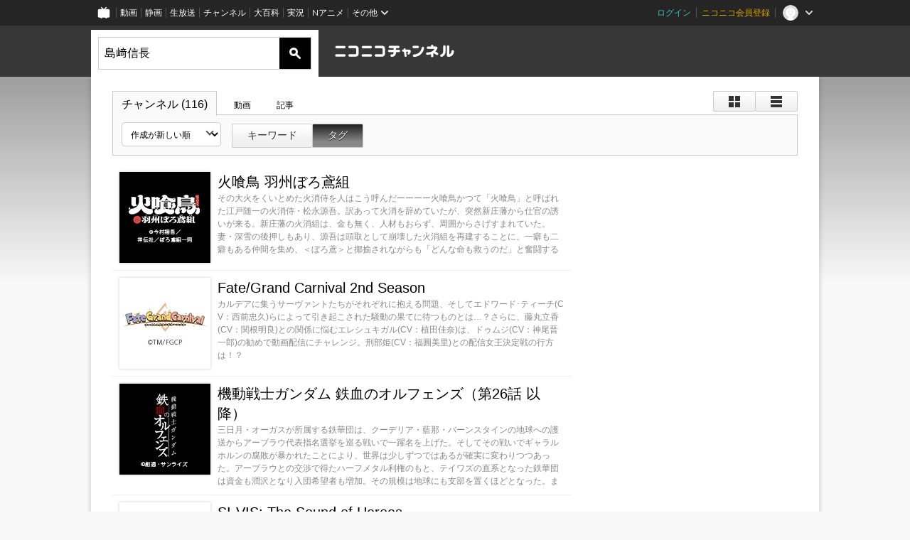

--- FILE ---
content_type: text/html; charset=UTF-8
request_url: https://ch.nicovideo.jp/search/%E5%B3%B6%EF%A8%91%E4%BF%A1%E9%95%B7?mode=t
body_size: 17158
content:
<!DOCTYPE HTML PUBLIC "-//W3C//DTD HTML 4.01 Transitional//EN"
"http://www.w3.org/TR/html4/loose.dtd">







<html class="webkit ">

<head>
<meta http-equiv="Content-Type" content="text/html; charset=utf-8">
<meta http-equiv="Content-Script-Type" content="text/javascript">
<meta http-equiv="Content-Style-Type" content="text/css">
<meta http-equiv="X-UA-Compatible" content="IE=edge, chrome=1">
<meta name="copyright" content="(C) DWANGO Co., Ltd.">

<title>島﨑信長 : チャンネル検索 - ニコニコチャンネル
</title>

    

<meta property="og:title" content="島﨑信長 : チャンネル検索 - ニコニコチャンネル ">
<meta property="og:site_name" content="島﨑信長 : チャンネル検索 - ニコニコチャンネル ">
<meta property="og:description" content="あなたの好きがココにある！アニメ・映画・音楽・ゲームなど公式動画や生放送が満載のニコニコチャンネルで、お気に入りを探して応援しよう！">
<meta property="og:url" content="https://ch.nicovideo.jp/search/%E5%B3%B6%EF%A8%91%E4%BF%A1%E9%95%B7?mode=t">
<meta property="og:image" content="https://secure-dcdn.cdn.nimg.jp/nicochannel/chfront/img/base/niconico_channel_full.png">
<meta property="og:type" content="website">
<meta property="fb:app_id" content="1080595878705344">
<meta name="twitter:card" content="summary_large_image">


    

<script type="text/javascript">
  try {
    window.NicoGoogleTagManagerDataLayer = [];

    var data = {};

        data.user = (function () {
      var user = {};

                  user.login_status = 'not_login';
            user.member_plan_id = null;

      return user;
      })();

    data.content = (function () {
      var content = {};
      content.community_id = null;
      content.ch_screen_name = null;
      content.channel_id = null;
      content.ch_monthly_charge = null;
      return content;
    })();

    window.NicoGoogleTagManagerDataLayer.push(data);
    } catch (e) {}
</script>
<!-- Google Tag Manager For Channel Access Analytics -->


    <script>(function(w,d,s,l,i){w[l]=w[l]||[];w[l].push({'gtm.start':
                new Date().getTime(),event:'gtm.js'});var f=d.getElementsByTagName(s)[0],
            j=d.createElement(s),dl=l!='dataLayer'?'&l='+l:'';j.async=true;j.src=
            'https://www.googletagmanager.com/gtm.js?id='+i+dl;f.parentNode.insertBefore(j,f);
        })(window,document,'script','NicoChannelAccessAnalyticsGtmDataLayer','GTM-K8M6VGZ');</script>


<script>
        window.NicoChannelAccessAnalyticsGtmDataLayer.push({
        'event': 'TriggerAccessAnalytics',
        'PageParameter.ChannelId': null,
        'PageParameter.ContentId': null,
        'PageParameter.ContentBillingType': null,
        'PageParameter.IsChannelLiveMemberFree': null,
        'PageParameter.IsChannelLivePayProgram': null,
        'PageParameter.FrontendId': 32
    });
</script>
<!-- End Google Tag Manager For Channel Access Analytics -->
<!-- Google Tag Manager -->

<script>(function(w,d,s,l,i){w[l]=w[l]||[];w[l].push({'gtm.start':new Date().getTime(),event:'gtm.js'});var f=d.getElementsByTagName(s)[0],j=d.createElement(s),dl=l!='dataLayer'?'&l='+l:'';j.async=true;j.src='https://www.googletagmanager.com/gtm.js?id='+i+dl;f.parentNode.insertBefore(j,f);})(window,document,'script','NicoGoogleTagManagerDataLayer','GTM-KXT7G5G');</script>

<!-- End Google Tag Manager -->

    <meta name="description" content="ニコニコチャンネルはアニメ・映画・音楽・ゲーム・エンタメの公式動画配信サイト！">
    
        

<link rel="canonical" href="https://ch.nicovideo.jp/search/%E5%B3%B6%EF%A8%91%E4%BF%A1%E9%95%B7?type=channel">
<link rel="next" href="https://ch.nicovideo.jp/search/%E5%B3%B6%EF%A8%91%E4%BF%A1%E9%95%B7?type=channel&amp;mode=t&amp;sort=c&amp;order=d&amp;page=2">


                    

                        <link rel="alternate" media="only screen and (max-width: 640px)" href="https://sp.ch.nicovideo.jp/search/島﨑信長?type=channel" />

    <link rel="shortcut icon" href="https://ch.nicovideo.jp/favicon.ico?111206">

<link rel="stylesheet" href="https://secure-dcdn.cdn.nimg.jp/nicochannel/chfront/css/legacy-less/base.css?1768790611
">


        <link rel="stylesheet" href="https://secure-dcdn.cdn.nimg.jp/nicochannel/chfront/css/legacy-less/search.css?1768790611
">














<link rel="stylesheet" href="https://secure-dcdn.cdn.nimg.jp/nicochannel/chfront/css/legacy-less/campaign-ticket_sale-ticket_sale.css?1768790611
">



<script>
var is_login   = false;
var is_premium = false;
var is_channel = false;
var user_is_joinable = false;
var nicopo_balance = false;
var page_code  = ""||null;
var page_id    = "search_channel"||null;
var user       = null,
    ad_age     = null;
var show_danimestore_invitation = false</script>


<script src="https://secure-dcdn.cdn.nimg.jp/nicochannel/chfront/js/polyfill/closest.js"></script>

<script src="https://secure-dcdn.cdn.nimg.jp/nicochannel/chfront/js/lib/jquery/jquery-3.6.min.js"></script>
<script src="https://secure-dcdn.cdn.nimg.jp/nicochannel/chfront/js/lib/jquery/jquery-migrate.3.3.2.min.js"></script>

<script>jQuery.noConflict();</script>
<script src="https://secure-dcdn.cdn.nimg.jp/nicochannel/chfront/js/common.js?1768790611
"></script>



<script src="https://secure-dcdn.cdn.nimg.jp/nicochannel/chfront/js/lib/swfobject.js?v1.5.1"></script>


<script src="https://res.ads.nicovideo.jp/assets/js/ads2.js?ref=ch"></script>







<script>
    (function (w, k1, k2) {
        w[k1] = w[k1] || {};
        w[k1][k2] = w[k1][k2] || {};
    })(window, 'NicochFrontCoreForeignVariableBinding', 'ChFront');
</script>


</head>

<body class="
 ja ">
<!-- Google Tag Manager (noscript) -->
<noscript><iframe src="https://www.googletagmanager.com/ns.html?id=GTM-KXT7G5G" height="0" width="0" style="display:none;visibility:hidden"></iframe></noscript>
<!-- End Google Tag Manager (noscript) -->



                <div id="CommonHeader" class="c-siteCommonHeaderUnit"></div>

<!---->
<!---->


<script>
    window.onCommonHeaderReady = function(commonHeader) {
        commonHeader.mount('#CommonHeader', {
                        frontendId: 32,
            site: 'channel',
            user: {
                                isLogin: false            },
            customization: {
                nextUrl: '/search/%E5%B3%B6%EF%A8%91%E4%BF%A1%E9%95%B7?mode=t',
                logoutNextUrl: '/search/%E5%B3%B6%EF%A8%91%E4%BF%A1%E9%95%B7?mode=t',
                size: {
                    maxWidth: '1024px',
                    minWidth: '1024px'
                },
                userPanelServiceLinksLabel: 'ニコニコチャンネルメニュー',
                userPanelServiceLinks: [
                    {
                        href : '/my/purchased',
                        label: '購入したもの'
                    },
                    {
                        href : '/my/following',
                        label: '登録したチャンネル'
                    },
                    {
                        href : '/my/mail/subscribing',
                        label: '購読中のブロマガ'
                    },
                    {
                        href : '/start',
                        label: 'チャンネルを開設'
                    },
                    {
                        href : '/portal/anime',
                        label: 'アニメ'
                    },
                    {
                        href : '/portal/blomaga',
                        label: 'ブロマガ'
                    }
                ],
                helpLink: {
                    href: 'https://qa.nicovideo.jp/category/show/429?site_domain=default'
                }
            }
        });
    };
</script>
<script type="text/javascript" src="https://common-header.nimg.jp/3.0.0/pc/CommonHeaderLoader.min.js"></script>
    
        <header class="site">
                    <div class="head_common" id="head_other">

    <div class="head_inner">
        <!--↓ロゴ↓-->
                            <h1 class="site_logo"><a href="https://ch.nicovideo.jp/"><img src="https://secure-dcdn.cdn.nimg.jp/nicochannel/chfront/img/base/niconico_channel.png" alt="ニコニコチャンネル"><span class="site_name">ニコニコチャンネル</span></a></h1>
                <!--↑ロゴ↑-->

                                <div id="head_search" style="position: relative;" data-header-search-wrapper>
            <form id="head_search_form" action="/search" method="get"
                  onsubmit="submitSearch('channel', 't', '&sort=c&order=d'); return false;">
                <div class="search_box">
                    <input type="text" name="s" class="search_string" id="searchtxt" autocomplete="off"
                           value="島﨑信長 "
                           placeholder="チャンネルを検索"
                           data-header-search-word
                    >
                    <button type="submit" class="search_submit">検索</button>
                </div>
            </form>

                        <div class="c-searchWordSuggestUnit"
     style="display: none"
     data-search-word-suggest-unit="outer"
     data-search-word-suggest-api="https://sug.search.nicovideo.jp/suggestion/expand/"
     data-header-search-type="channel"
     data-header-search-mode="t"
     data-header-search-sort="c"
     data-header-search-order="d"
>
    <ul data-search-word-suggest-unit="inner">
        <li></li>
    </ul>
</div>
<script src="https://secure-dcdn.cdn.nimg.jp/nicochannel/chfront/js/search-word-suggest.js?1768790611
"></script>
        </div>
        
                <div id="head_ads_468x60">
                        

    
                                                                        
        
                                    <aside id="pc_ch_search_468x60_north" class="ads_nicovideo ads_header size_468x60"></aside>
            <script>
                new Ads.Advertisement({ zone: 321 }).set('pc_ch_search_468x60_north');
            </script>
        
    

        </div>

    </div>
</div>
            </header>

                <section class="site_body">
            <article class="content " data-page-id="search_channel">
                <section class="panel">

            
                    
                                <script>
                cookie("search_mode","t",{path:"/"});
            </script>
            
    
                    
                    
                            <section class="contents_list channels             detail         zoom">

    <header>

        <div class="shoulder">
        <menu class="scopebar change_style">
                <ul>
                        <li class="icon tile ">
                                <span class="scope" data-mode="tile" data-type="channel"><span></span></span>
                        <li class="icon detail ">
                                <span class="scope" data-mode="detail" data-type="channel"><span></span></span>
                </ul>
        </menu>
</div>

<nav class="nav_search">
        <ul>
                <li class="selected"                ><a href="/search/%E5%B3%B6%EF%A8%91%E4%BF%A1%E9%95%B7?type=channel&amp;mode=t">チャンネル
                        (116)</a><!--/li-->
                <li                 ><a href="/search/%E5%B3%B6%EF%A8%91%E4%BF%A1%E9%95%B7?type=video&amp;mode=t">動画
                        </a><!--/li-->
                <li                 ><a href="/search/%E5%B3%B6%EF%A8%91%E4%BF%A1%E9%95%B7?type=article&amp;mode=t">記事
                        </a><!--/li-->
        </ul>
</nav>

        <div class="box_filter">

            <label class="c-formSelect">
                <select name="sort" data-href="/search/%E5%B3%B6%EF%A8%91%E4%BF%A1%E9%95%B7?type=channel&amp;mode=t&amp;" class="sort_list">
                    <option value="sort=c&amp;order=d" selected>作成が新しい順</option>
                    <option value="sort=u&amp;order=d" >更新が新しい順</option>
                    <option disabled></option>
                    <option value="sort=c&amp;order=a" >作成が古い順</option>
                    <option value="sort=u&amp;order=a" >更新が古い順</option>
                </select>
            </label>

            <menu class="scopebar">
                <ul>
                    <li                     ><a class="scope"
                        href="/search/%E5%B3%B6%EF%A8%91%E4%BF%A1%E9%95%B7?type=channel&amp;mode=s&amp;sort=c&amp;order=d">キーワード</a><!--/li-->
                    <li class="selected"                    ><a class="scope"
                        href="/search/%E5%B3%B6%EF%A8%91%E4%BF%A1%E9%95%B7?type=channel&amp;mode=t&amp;sort=c&amp;order=d">タグ</a><!--/li-->
                </ul>
            </menu>
        </div>

                

    </header>


    <ul class="items">

                        <li class="ads">
            

    
                                                                        
        
                                    <aside id="pc_ch_search_300x250_east" class="ads_nicovideo ads_search size_300x250"></aside>
            <script>
                new Ads.Advertisement({ zone: 423 }).set('pc_ch_search_300x250_east');
            </script>
        
    

        <!--</li>-->

                                                    <li class="item">
                    




<span class="thumb_wrapper thumb_wrapper_ch ">

            <a href="/ch2650040"
        class="thumb_ch thumb_128 ">
                <img src="https://secure-dcdn.cdn.nimg.jp/comch/channel-icon/128x128/ch2650040.jpg?1767871753" alt="火喰鳥 羽州ぼろ鳶組">
                            <time><var>2週間前</var>に更新</time>
                                                </a>
    
            <div class="channel_info">
                            <a href="/ch2650040" class="channel_name">
                    火喰鳥 羽州ぼろ鳶組
                </a>
            
                            <span class="channel_detail">その大火をくいとめた火消侍を人はこう呼んだーーーー火喰鳥かつて「火喰鳥」と呼ばれた江戸随一の火消侍・松永源吾。訳あって火消を辞めていたが、突然新庄藩から仕官の誘いが来る。新庄藩の火消組は、金も無く、人材もおらず、周囲からさげすまれていた。妻・深雪の後押しもあり、源吾は頭取として崩壊した火消組を再建することに。一癖も二癖もある仲間を集め、＜ぼろ鳶＞と揶揄されながらも「どんな命も救うのだ」と奮闘する源吾達だったが、江戸では「狐火」という謎の連続不審火が続いていた。迫りくる災いに、諦めの悪い火消達が奔走する、エンタメ活劇が開幕！</span>
            
            
            
                    </div>
    
</span>
                <!--</li>-->
                                            <li class="item">
                    




<span class="thumb_wrapper thumb_wrapper_ch ">

            <a href="/ch2650044"
        class="thumb_ch thumb_128 ">
                <img src="https://secure-dcdn.cdn.nimg.jp/comch/channel-icon/128x128/ch2650044.jpg?1764648366" alt="Fate/Grand Carnival 2nd Season">
                            <time><var>1ヶ月前</var>に更新</time>
                                                </a>
    
            <div class="channel_info">
                            <a href="/ch2650044" class="channel_name">
                    Fate/Grand Carnival 2nd Season
                </a>
            
                            <span class="channel_detail">カルデアに集うサーヴァントたちがそれぞれに抱える問題、そしてエドワード･ティーチ(CV：西前忠久)らによって引き起こされた騒動の果てに待つものとは…？さらに、藤丸立香(CV：関根明良)との関係に悩むエレシュキガル(CV：植田佳奈)は、ドゥムジ(CV：神尾晋一郎)の勧めで動画配信にチャレンジ。刑部姫(CV：福圓美里)との配信女王決定戦の行方は！？</span>
            
            
            
                    </div>
    
</span>
                <!--</li>-->
                                            <li class="item">
                    




<span class="thumb_wrapper thumb_wrapper_ch ">

            <a href="/ch2649971"
        class="thumb_ch thumb_128 ">
                <img src="https://secure-dcdn.cdn.nimg.jp/comch/channel-icon/128x128/ch2649971.jpg?1761709998" alt="機動戦士ガンダム 鉄血のオルフェンズ（第26話 以降）">
                            <time><var>2ヶ月前</var>に更新</time>
                                                </a>
    
            <div class="channel_info">
                            <a href="/ch2649971" class="channel_name">
                    機動戦士ガンダム 鉄血のオルフェンズ（第26話 以降）
                </a>
            
                            <span class="channel_detail">三日月・オーガスが所属する鉄華団は、クーデリア・藍那・バーンスタインの地球への護送からアーブラウ代表指名選挙を巡る戦いで一躍名を上げた。そしてその戦いでギャラルホルンの腐敗が暴かれたことにより、世界は少しずつではあるが確実に変わりつつあった。アーブラウとの交渉で得たハーフメタル利権のもと、テイワズの直系となった鉄華団は資金も潤沢となり入団希望者も増加。その規模は地球にも支部を置くほどとなった。また地球への旅で世界の実情を知ったクーデリアはアドモス商会を設立。現実的・実務的な側面から火星の経済的独立を目指す。だが名を上げ新たな道を歩みだした彼らを快く思わない輩も数多く存在する。アドモス商会が行うハーフメタル採掘場の視察。その護衛を依頼された鉄華団団長オルガ・イツカは新たな敵の襲撃を察知する。オルガの指揮の下、鉄華団、そして三日月はモビルスーツ「ガンダム・バルバトスルプス」と共に敵撃退へと向かう。</span>
            
            
            
                    </div>
    
</span>
                <!--</li>-->
                                            <li class="item">
                    




<span class="thumb_wrapper thumb_wrapper_ch ">

            <a href="/ch2649910"
        class="thumb_ch thumb_128 ">
                <img src="https://secure-dcdn.cdn.nimg.jp/comch/channel-icon/128x128/ch2649910.jpg?1762239973" alt="SI-VIS: The Sound of Heroes">
                            <time><var>2ヶ月前</var>に更新</time>
                                                </a>
    
            <div class="channel_info">
                            <a href="/ch2649910" class="channel_name">
                    SI-VIS: The Sound of Heroes
                </a>
            
                            <span class="channel_detail">圧倒的人気を誇る音楽ユニット「SI-VIS」。
そのリーダー・YOSUKEに憧れてオーディションを受けるため上京した主人公・キョウヤは、初めて訪れた渋谷の街で不思議な少女・凪に出会い、「SI-VIS」の新曲プロモーションの世界に誘われる。
そこで目にしたのは、世界を壊す謎の現象ミラージュに立ち向かうという、「SI-VIS」の真実の姿だった。
表向きはアーティストとしてライブ活動をする「SI-VIS」は、地球を守るために戦うヒーローでもあった。
ミラージュを食い止めることができなければ、その地域は存在ごと消滅してしまう――世界の恐ろしい真実を知ったキョウヤは、「SI-VIS」の一員として命を懸けて戦うことになるが……。
</span>
            
            
            
                    </div>
    
</span>
                <!--</li>-->
                                            <li class="item">
                    




<span class="thumb_wrapper thumb_wrapper_ch updated_in_1week">

            <a href="/ch2649921"
        class="thumb_ch thumb_128 updated_in_1week">
                <img src="https://secure-dcdn.cdn.nimg.jp/comch/channel-icon/128x128/ch2649921.jpg?1768791674" alt="素材採取家の異世界旅行記">
                            <time><var>3日前</var>に更新</time>
                                                </a>
    
            <div class="channel_info">
                            <a href="/ch2649921" class="channel_name">
                    素材採取家の異世界旅行記
                </a>
            
                            <span class="channel_detail">神城タケルは、ごく普通のサラリーマン。だが、ほんの少しの非日常を望んだとき、剣と魔法の異世界に転生させられた！彼に備わっていたのは身体能力強化にトンデモ魔力――そして、価値ある素材を見つけ出せる『探査能力』だった！素材採取家として第二の人生をスタートさせるタケル。ドラゴンの子に残念エルフ、リザードマンの戦士に美しき古代馬の神、騒々しくも愉快な仲間たちに囲まれ、タケルの異世界旅行がはじまる！</span>
            
            
            
                    </div>
    
</span>
                <!--</li>-->
                                            <li class="item">
                    




<span class="thumb_wrapper thumb_wrapper_ch ">

            <a href="/ch2649720"
        class="thumb_ch thumb_128 ">
                <img src="https://secure-dcdn.cdn.nimg.jp/comch/channel-icon/128x128/ch2649720.jpg?1759991802" alt="TO BE HERO X">
                            <time><var>3ヶ月前</var>に更新</time>
                                                </a>
    
            <div class="channel_info">
                            <a href="/ch2649720" class="channel_name">
                    TO BE HERO X
                </a>
            
                            <span class="channel_detail">異彩を放つヒーローたちが喝采を浴びる世界。ここでは、「信頼」がスーパーヒーローを生み出す。人々が「彼は空を飛べる」と信じれば、その男は飛行する能力を手に入れる。逆に特殊な力を持つヒーローでも、信頼を失えば能力もまた失われる。信頼はデータとして集計され、その数値によってヒーローのランキングが変動する。2年に一度、トップランクのヒーローたちが集い繰り広げるヒーロートーナメント。そこでのパフォーマンスによって「信頼値」が更新され、ランキングは再構築される。ランキングの頂点に立つ絶対的なヒーロー、人はそれを「X」と呼ぶ――</span>
            
            
            
                    </div>
    
</span>
                <!--</li>-->
                                            <li class="item">
                    




<span class="thumb_wrapper thumb_wrapper_ch ">

            <a href="/ch2649737"
        class="thumb_ch thumb_128 ">
                <img src="https://secure-dcdn.cdn.nimg.jp/comch/channel-icon/128x128/ch2649737.jpg?1740716653" alt="劇場版ブルーロック -EPISODE 凪-">
                            <time><var>10ヶ月前</var>に更新</time>
                                                </a>
    
            <div class="channel_info">
                            <a href="/ch2649737" class="channel_name">
                    劇場版ブルーロック -EPISODE 凪-
                </a>
            
                            <span class="channel_detail">「めんどくさい」が口グセの高校2年生・凪 誠士郎は、日々を無気力に生きていた。
W杯優勝を夢見る同級生の御影玲王が、その才能を見つけだすまでは。

玲王に誘われるがままにサッカーを始めた凪は、圧倒的なサッカーセンスを発揮。ある日、“ブルーロック（青い監獄）”プロジェクトの招待状が届く。
そこで待ち受けていたのは、潔 世一、蜂楽 廻、糸師 凛ら、全国から集められた選りすぐりのストライカーたちとの出会いだった。
玲王とはじめた世界一（ルビ＝ゆめ）への挑戦が、凪（ルビ＝天才）をまだ見ぬ世界へと連れて行く・・・。

＜天才＞は見つける者がいて初めてその輪郭を成す──。
今、天才ストライカー・凪 誠士郎のエゴが世界をアツくする！！</span>
            
            
            
                    </div>
    
</span>
                <!--</li>-->
                                            <li class="item">
                    




<span class="thumb_wrapper thumb_wrapper_ch ">

            <a href="/ch2648639"
        class="thumb_ch thumb_128 ">
                <img src="https://secure-dcdn.cdn.nimg.jp/comch/channel-icon/128x128/ch2648639.jpg?1671700377" alt="サマーゴースト">
                            <time><var>37ヶ月前</var>に更新</time>
                                                </a>
    
            <div class="channel_info">
                            <a href="/ch2648639" class="channel_name">
                    サマーゴースト
                </a>
            
                            <span class="channel_detail">　「サマーゴーストって知ってる？」
　ネットを通じて知り合った高校生、友也・あおい・涼。都市伝説として囁かれる“通称：サマーゴースト”は、若い女性の幽霊で、花火をすると姿を現すという。自身が望む人生へ踏み出せない"友也"。居場所を見つけられない"あおい"。輝く未来が突然閉ざされた"涼"。
　彼等にはそれぞれ、サマーゴーストに会わなくてはならない理由があった。生と死が交錯する夏の夜、各々の想いが向かう先はー。
</span>
            
            
            
                    </div>
    
</span>
                <!--</li>-->
                                            <li class="item">
                    




<span class="thumb_wrapper thumb_wrapper_ch ">

            <a href="/ch2648983"
        class="thumb_ch thumb_128 ">
                <img src="https://secure-dcdn.cdn.nimg.jp/comch/channel-icon/128x128/ch2648983.jpg?1689672645" alt="TIGER &amp; BUNNY 2">
                            <time><var>30ヶ月前</var>に更新</time>
                                                </a>
    
            <div class="channel_info">
                            <a href="/ch2648983" class="channel_name">
                    TIGER &amp; BUNNY 2
                </a>
            
                            <span class="channel_detail">都市シュテルンビルトは、様々な人種、民族、そして『NEXT』と呼ばれる特殊能力者が共存し、その『NEXT』能力を使って平和を守る『ヒーロー』が存在する街。ヒーロー達は、スポンサーロゴを背負って、企業のイメージアップとヒーローポイントを獲得するため、事件解決や人命救助に奔走している。その活躍の模様は人気番組『HERO TV』で中継されており、各々“キング・オブ・ヒーロー”を目指し、年間ランキングを争っている。鏑木・T・虎徹とバーナビー・ブルックス Jr.は、今日も平和のため、そして所属企業「アポロンメディア」のイメージアップのためにヒーロー活動を続けていた。シュテルンビルト発祥の“ヒーローシステム”は、今や世界各地で導入され、ヒーローも増加傾向にあり、シュテルンビルトにも新たなヒーローが加入。先輩ヒーローとしての活躍も期待される虎徹とバーナビーだが果たして?!</span>
            
            
            
                    </div>
    
</span>
                <!--</li>-->
                                            <li class="item">
                    




<span class="thumb_wrapper thumb_wrapper_ch ">

            <a href="/ch2648551"
        class="thumb_ch thumb_128 ">
                <img src="https://secure-dcdn.cdn.nimg.jp/comch/channel-icon/128x128/ch2648551.jpg?1691654823" alt="ブルーロック">
                            <time><var>29ヶ月前</var>に更新</time>
                                                </a>
    
            <div class="channel_info">
                            <a href="/ch2648551" class="channel_name">
                    ブルーロック
                </a>
            
                            <span class="channel_detail">世界一のエゴイストでなければ、世界一のストライカーにはなれない。

日本をW杯優勝に導くストライカーを育てるため、日本フットボール連合はある計画を立ち上げる。

その名も”ブルーロック（青い監獄）”プロジェクト。

集められたのは300人の高校生。
しかも、全員FW（フォワード）。
299人のサッカー生命を犠牲に誕生する、日本サッカーに革命を起こすストライカーとは――？

今、史上最もアツく、最もイカれたサッカーアニメが開幕する。</span>
            
            
            
                    </div>
    
</span>
                <!--</li>-->
                                            <li class="item">
                    




<span class="thumb_wrapper thumb_wrapper_ch ">

            <a href="/ch2644040"
        class="thumb_ch thumb_128 ">
                <img src="https://secure-dcdn.cdn.nimg.jp/comch/channel-icon/128x128/ch2644040.jpg?1583383673" alt="コードギアス 復活のルルーシュ">
                            <time><var>71ヶ月前</var>に更新</time>
                                                </a>
    
            <div class="channel_info">
                            <a href="/ch2644040" class="channel_name">
                    コードギアス 復活のルルーシュ
                </a>
            
                            <span class="channel_detail">光和2年。世界は再編成された超合集国を中心にまとまり、平和な日々を謳歌していた。しかし、平和は突如として終わりを告げる。仮面の男・ゼロとして、ナナリーの難民キャンプ慰問に同行したスザクが謎のナイトメアフレームに敗れ、2人は連れ去られてしまった。シュナイゼルの密命を受け、戦士の国・ジルクスタン王国に潜入したカレン、ロイド、咲世子はそこで、謎のギアスユーザーに襲われる。そして、その場には襲撃者に“元嚮主様”と呼ばれる、C.C.が居た。かつて神聖ブリタニア帝国の大軍すらも打ち破った無敵の王国を舞台に、人々が描く願いは、希望か絶望か。果たして、ギアスのことを知るジルクスタン王宮の面々と、C.C.の思惑とは――。</span>
            
            
            
                    </div>
    
</span>
                <!--</li>-->
                                            <li class="item">
                    




<span class="thumb_wrapper thumb_wrapper_ch ">

            <a href="/ch2639070"
        class="thumb_ch thumb_128 ">
                <img src="https://secure-dcdn.cdn.nimg.jp/comch/channel-icon/128x128/ch2639070.jpg?1542001861" alt="クジラの子らは砂上に歌う">
                            <time><var>87ヶ月前</var>に更新</time>
                                                </a>
    
            <div class="channel_info">
                            <a href="/ch2639070" class="channel_name">
                    クジラの子らは砂上に歌う
                </a>
            
                            <span class="channel_detail">砂刑暦93年――
砂の海に覆われた世界の中、小島のような漂泊船「泥クジラ」の上で暮らす人々がいた。外界との接触がまったく無いこの島の人口は、513人。
感情を源とする超能力“情念動（サイミア）”を有する代わりに短命な“印（シルシ）”と、能力を持たないが長命の“無印（むいん）”という種族からなる彼らは、小さな共同体を形成し穏やかに過ごしていたのである。
島の記録係である“印”のチャクロは、ある日「泥クジラ」に漂着した廃墟船を調査する中で、謎の少女“リコス”と出会う。島の人間にとって、初めてとなる外界の人間との接触。それは、新世界を開く福音なのか―。</span>
            
            
            
                    </div>
    
</span>
                <!--</li>-->
                                            <li class="item">
                    




<span class="thumb_wrapper thumb_wrapper_ch ">

            <a href="/ch2617493"
        class="thumb_ch thumb_128 ">
                <img src="https://secure-dcdn.cdn.nimg.jp/comch/channel-icon/128x128/ch2617493.jpg?1460345867" alt="灰と幻想のグリムガル">
                            <time><var>119ヶ月前</var>に更新</time>
                                                </a>
    
            <div class="channel_info">
                            <a href="/ch2617493" class="channel_name">
                    灰と幻想のグリムガル
                </a>
            
                            <span class="channel_detail">生きるって、簡単じゃない。
目が覚めると、ハルヒロは暗闇の中にいた。
ここがどこなのか、なぜここにいるのか、
そしてどこから来たのかもわからないまま。
周りには自分と同じ境遇らしき数名の男女。
彼らとともに暗闇から踏み出した先には見たことのない世界、
「グリムガル」が広がっていた……。
記憶も、お金も、特別な力も何もない――僕たちが手に入れた現実。
</span>
            
            
            
                    </div>
    
</span>
                <!--</li>-->
                                            <li class="item">
                    




<span class="thumb_wrapper thumb_wrapper_ch ">

            <a href="/ch2649391"
        class="thumb_ch thumb_128 ">
                <img src="https://secure-dcdn.cdn.nimg.jp/comch/channel-icon/128x128/ch2649391.jpg?1752210653" alt="WIND BREAKER">
                            <time><var>6ヶ月前</var>に更新</time>
                                                </a>
    
            <div class="channel_info">
                            <a href="/ch2649391" class="channel_name">
                    WIND BREAKER
                </a>
            
                            <span class="channel_detail">人を傷つける者、物を壊す者、悪意を持ち込む者何人も例外なくボウフウリンが粛清する――！偏差値は最底辺、ケンカは最強。超不良校として名高い、風鈴(ふうりん)高校。その「てっぺん」を獲るため、街の“外”からやってきた高校1年生・桜遥。しかし、現在の風鈴高校は“防風鈴(ボウフウリン)”と名付けられ街を守る集団となっていて――！？不良高校生・桜の英雄伝説、ここに開幕！</span>
            
            
            
                    </div>
    
</span>
                <!--</li>-->
                                            <li class="item">
                    




<span class="thumb_wrapper thumb_wrapper_ch ">

            <a href="/ch2649348"
        class="thumb_ch thumb_128 ">
                <img src="https://secure-dcdn.cdn.nimg.jp/comch/channel-icon/128x128/ch2649348.jpg?1723711321" alt="デート・ア・ライブV">
                            <time><var>17ヶ月前</var>に更新</time>
                                                </a>
    
            <div class="channel_info">
                            <a href="/ch2649348" class="channel_name">
                    デート・ア・ライブV
                </a>
            
                            <span class="channel_detail">人間の少女の姿をしながらも、人間とは異なる存在――精霊。
強大な能力をもち、隣界から顕現する際に〈空間震〉と呼ばれる災害を発生させる彼女たちは、人類の天敵とさえ呼ばれている。
そんな精霊の脅威に対して人類がとりうる手段は、武力をもって殲滅する、もしくは――

『デートして、デレさせる』！

五河士道は、精霊をデレされてキスをすることで、力を封印できる能力のもち主。
その力で人類を、そして精霊たちを救ってきた彼をめぐって、大きな波乱が迫ろうとしていた。
世界有数の巨大企業にして精霊の力を狙うDEMインダストリーが、士道の命を奪うべく総力をあげて襲い来る。
そして士道の記憶の奥にいた謎の少女がその正体を現し――。
いくつもの思惑が交錯する、過去最大の戦いが始まる。</span>
            
            
            
                    </div>
    
</span>
                <!--</li>-->
                                            <li class="item">
                    




<span class="thumb_wrapper thumb_wrapper_ch ">

            <a href="/ch2649349"
        class="thumb_ch thumb_128 ">
                <img src="https://secure-dcdn.cdn.nimg.jp/comch/channel-icon/128x128/ch2649349.jpg?1723711273" alt="神は遊戯に飢えている。">
                            <time><var>17ヶ月前</var>に更新</time>
                                                </a>
    
            <div class="channel_info">
                            <a href="/ch2649349" class="channel_name">
                    神は遊戯に飢えている。
                </a>
            
                            <span class="channel_detail">人類 VS 神々　 至高のファンタジー頭脳戦！
暇を持て余した神々が作った思考の頭脳ゲーム「神々の遊び」
神々から神呪（アライズ）を授かった人間は使徒と呼ばれ、「神々の遊び」に10勝した者は莫大な祝福を得られる。
しかし、完全攻略者は ─── 未だゼロ。
なぜなら神様は気まぐれで、理不尽で、たまに理解不能だから。
永き眠りから目を覚ましたばかりの元・神様の少女・レーシェは開口一番にこう宣言した。
「この時代で一番遊戯（ゲーム）の上手い人間を連れてきて」
そして指名されたのは、ゲームをこよなく愛す少年・フェイ。
彼は無敗のまま3勝を積み上げ「近年最高のルーキー」と期待されていた。
フェイはレーシェと共に「神々の遊び」に挑むことに。
完全攻略を目指すフェイとレーシェの、神々との究極頭脳戦の幕が今、上がる———！</span>
            
            
            
                    </div>
    
</span>
                <!--</li>-->
                                            <li class="item">
                    




<span class="thumb_wrapper thumb_wrapper_ch ">

            <a href="/ch2649346"
        class="thumb_ch thumb_128 ">
                <img src="https://secure-dcdn.cdn.nimg.jp/comch/channel-icon/128x128/ch2649346.jpg?1723711438" alt="忘却バッテリー">
                            <time><var>17ヶ月前</var>に更新</time>
                                                </a>
    
            <div class="channel_info">
                            <a href="/ch2649346" class="channel_name">
                    忘却バッテリー
                </a>
            
                            <span class="channel_detail">中学球界で名を馳せた完全無欠の剛腕投手・清峰葉流火、切れ者捕手の“智将”・要圭の怪物バッテリー。全国の強豪校からスカウトを受けていた彼らが進学したのは何故か野球無名校の東京都立小手指高校だった。さらに圭は記憶喪失で野球に関する知識も失っていた。
そしてかつて彼らに敗れ散り野球から遠ざかっていた天才たちも、偶然同じ高校に入学しており…。
 
巡り合い、再び動き出す
彼らの高校野球ストーリーが
いま始まる―！</span>
            
            
            
                    </div>
    
</span>
                <!--</li>-->
                                            <li class="item">
                    




<span class="thumb_wrapper thumb_wrapper_ch ">

            <a href="/ch2649276"
        class="thumb_ch thumb_128 ">
                <img src="https://secure-dcdn.cdn.nimg.jp/comch/channel-icon/128x128/ch2649276.jpg?1714438149" alt="僕の心のヤバイやつ 第２期">
                            <time><var>21ヶ月前</var>に更新</time>
                                                </a>
    
            <div class="channel_info">
                            <a href="/ch2649276" class="channel_name">
                    僕の心のヤバイやつ 第２期
                </a>
            
                            <span class="channel_detail">重度の中二病で陰キャの市川京太郎と、クラスで人気者の山田杏奈。
美少女らしからぬ行動を繰り出す山田に、市川は目を離せずにいた。
そんな市川の恋心を知ってか知らずか、山田は天真爛漫に近づいて来る!!
全く違う世界にいたはずの2人。
しかしその距離は、徐々に近づいていき……。</span>
            
            
            
                    </div>
    
</span>
                <!--</li>-->
                                            <li class="item">
                    




<span class="thumb_wrapper thumb_wrapper_ch ">

            <a href="/ch2649265"
        class="thumb_ch thumb_128 ">
                <img src="https://secure-dcdn.cdn.nimg.jp/comch/channel-icon/128x128/ch2649265.jpg?1712720451" alt="マッシュル-MASHLE- 神覚者候補選抜試験編">
                            <time><var>21ヶ月前</var>に更新</time>
                                                </a>
    
            <div class="channel_info">
                            <a href="/ch2649265" class="channel_name">
                    マッシュル-MASHLE- 神覚者候補選抜試験編
                </a>
            
                            <span class="channel_detail">ここは、魔法界。
ここは、魔法が当然のものとして使用される世界。
そんな魔法界の魔法学校に通う、マッシュ・バーンデッド──。
家族との平穏な暮らしを守るため、
魔法が使えないという事実を隠し、トップである「神覚者」を目指すことに。
彼の鍛え抜かれた筋肉で、精鋭の魔法使いたちをも凌駕し「神覚者候補選抜試験」に臨む。
鍛え抜かれたパワーがすべての魔法を粉砕する、アブノーマル魔法ファンタジー第2章開幕──!!</span>
            
            
            
                    </div>
    
</span>
                <!--</li>-->
                                            <li class="item">
                    




<span class="thumb_wrapper thumb_wrapper_ch ">

            <a href="/ch2649228"
        class="thumb_ch thumb_128 ">
                <img src="https://secure-dcdn.cdn.nimg.jp/comch/channel-icon/128x128/ch2649228.jpg?1712720643" alt="ループ7回目の悪役令嬢は、元敵国で自由気ままな花嫁生活を満喫する">
                            <time><var>21ヶ月前</var>に更新</time>
                                                </a>
    
            <div class="channel_info">
                            <a href="/ch2649228" class="channel_name">
                    ループ7回目の悪役令嬢は、元敵国で自由気ままな花嫁生活を満喫する
                </a>
            
                            <span class="channel_detail">公爵令嬢リーシェ・イルムガルド・ヴェルツナーには秘密があった。それは『20歳で命を落としては５年前の婚約破棄の瞬間に戻る』こと。
商人、薬師、侍女、騎士など様々な生き方を存分に満喫してきたが、７回目を迎えた今回の人生こそ長生きしてごろごろすると決心する。
しかし、決意を胸に城を飛び出そうとしたところ、残虐と名高いガルクハイン国の皇太子アルノルト・ハインと邂逅。
彼こそ騎士人生でリーシェを殺した張本人だが、妙に気に入られ――

「願わくはどうか――どうか、俺の妻になってほしい」

生き残るため、戦争を起こさせないため、過去に得た経験を駆使し、敵国の花嫁となったリーシェの７回目の人生が始まる。</span>
            
            
            
                    </div>
    
</span>
                <!--</li>-->
                                            <li class="item">
                    




<span class="thumb_wrapper thumb_wrapper_ch ">

            <a href="/ch2649248"
        class="thumb_ch thumb_128 ">
                <img src="https://secure-dcdn.cdn.nimg.jp/comch/channel-icon/128x128/ch2649248.jpg?1712720653" alt="道産子ギャルはなまらめんこい">
                            <time><var>21ヶ月前</var>に更新</time>
                                                </a>
    
            <div class="channel_info">
                            <a href="/ch2649248" class="channel_name">
                    道産子ギャルはなまらめんこい
                </a>
            
                            <span class="channel_detail">東京から北海道北見市の高校へ転校した四季 翼は、
真冬の氷点下でも生足＆ミニスカな“道産子ギャル”の冬木美波に、
道に迷っていたところを助けられる。
同じ高校へ通うことがわかると、美波は翼と一気にトモダチに！

距離感近めで、天真爛漫な美波に、
翼のココロはドキドキしっぱなし。
でも、何も知らなかった北海道のことが、
美波との毎日で、翼はどんどん好きになっていく。
やがてその気持ちは、ふたりの関係も変えていき……？

なまらめんこい＜とってもかわいい＞
ハイテンション道産子ロマンチックラブコメ開幕</span>
            
            
            
                    </div>
    
</span>
                <!--</li>-->
                                            <li class="item">
                    




<span class="thumb_wrapper thumb_wrapper_ch ">

            <a href="/ch2649150"
        class="thumb_ch thumb_128 ">
                <img src="https://secure-dcdn.cdn.nimg.jp/comch/channel-icon/128x128/ch2649150.jpg?1698314755" alt="映画 「佐々木と宮野─卒業編─」 ／ 短編 「平野と鍵浦」">
                            <time><var>27ヶ月前</var>に更新</time>
                                                </a>
    
            <div class="channel_info">
                            <a href="/ch2649150" class="channel_name">
                    映画 「佐々木と宮野─卒業編─」 ／ 短編 「平野と鍵浦」
                </a>
            
                            <span class="channel_detail">女顔がコンプレックスな腐男子の宮野由美（みやのよしかず）は、
ある夏の日、ちょっとだけ不良な先輩・佐々木秀鳴（ささきしゅうめい）と出会った。
BL漫画の貸し借りから始まった、佐々木と宮野のちょっとした日常。
移り行く季節の中、二人の距離は変化して……。
そしてたどりついた、お互いの「好き」の気持ち。

季節は冬になり、佐々木は受験をむかえることに。
受験が終われば、卒業式はもう目の前。
「佐々木先輩が、卒業する―――」
勉強に集中する佐々木を気遣い、登下校で二人の時間を大切にする宮野だけれど……

変わっていくこと。変わらないこと。
あたたかくて愛おしい、二人の高校生活は―――</span>
            
            
            
                    </div>
    
</span>
                <!--</li>-->
                                            <li class="item">
                    




<span class="thumb_wrapper thumb_wrapper_ch ">

            <a href="/ch2649105"
        class="thumb_ch thumb_128 ">
                <img src="https://secure-dcdn.cdn.nimg.jp/comch/channel-icon/128x128/ch2649105.jpg?1704939753" alt="「東京リベンジャーズ」天竺編">
                            <time><var>24ヶ月前</var>に更新</time>
                                                </a>
    
            <div class="channel_info">
                            <a href="/ch2649105" class="channel_name">
                    「東京リベンジャーズ」天竺編
                </a>
            
                            <span class="channel_detail">変わり果てた東京卍會を救うため、12年前にタイムリープして黒龍との聖夜決戦を勝利に導いた花垣武道（タケミチ）。裏切り者の稀咲鉄太を除名することにも成功したが、なぜか現代の状況は悪化する一方だった。
決意を新たに再びタイムリープしたある日、東京卍會は天竺と名乗るチームの襲撃を受けてしまう。混乱するタケミチの前に現れたのは、天竺の特攻服を纏った稀咲だった。
東卍史上最大にして“最後”の抗争に向けて、人生のリベンジは続く！</span>
            
            
            
                    </div>
    
</span>
                <!--</li>-->
                                            <li class="item">
                    




<span class="thumb_wrapper thumb_wrapper_ch ">

            <a href="/ch2648958"
        class="thumb_ch thumb_128 ">
                <img src="https://secure-dcdn.cdn.nimg.jp/comch/channel-icon/128x128/ch2648958.jpg?1712310072" alt="ダークギャザリング">
                            <time><var>21ヶ月前</var>に更新</time>
                                                </a>
    
            <div class="channel_info">
                            <a href="/ch2648958" class="channel_name">
                    ダークギャザリング
                </a>
            
                            <span class="channel_detail">霊媒体質の幻燈河螢多朗（げんとうが　けいたろう）は、かつて霊障を受け、友人を巻き込んで以来引きこもりに。社会復帰すべく家庭教師を始めたところに、不思議な瞳を持つ少女・寶月夜宵（ほうづき　やよい）と出会う。

母親を悪霊に連れ去られた夜宵は、手がかりを求め心霊スポットを巡っていた。
強い霊媒体質の夜宵だが霊に避けられており、そのため螢多朗の引き寄せ体質を必要としていた。

一方、螢多朗は自分と大切な人の呪いを解くため、霊媒体質に対処できる力をつけることを決意し、二人は協力関係を結ぶことに。

最高にクレイジーな新感覚オカルトホラーがここに開幕！</span>
            
            
            
                    </div>
    
</span>
                <!--</li>-->
                                            <li class="item">
                    




<span class="thumb_wrapper thumb_wrapper_ch ">

            <a href="/ch2648924"
        class="thumb_ch thumb_128 ">
                <img src="https://secure-dcdn.cdn.nimg.jp/comch/channel-icon/128x128/ch2648924.jpg?1704940895" alt="うちの会社の小さい先輩の話">
                            <time><var>24ヶ月前</var>に更新</time>
                                                </a>
    
            <div class="channel_info">
                            <a href="/ch2648924" class="channel_name">
                    うちの会社の小さい先輩の話
                </a>
            
                            <span class="channel_detail">キャラクター企業ではたらく、入社1年目の篠崎拓馬。
彼のそばにはいつも、「とんでもない癒し」があった。
それは、入社3年目の、小さくてかわいい先輩・片瀬詩織里。
後輩想いで褒め上手な詩織里は、何かと篠崎を気遣ってくれる。
自然と距離感近め、どこか天然なその振る舞いに、篠崎は毎日癒やされつつも意識しっぱなし。
はたしてただの先輩後輩から、ふたりの関係は変わっていくのか……？
ずーっと見守りたくなる、お砂糖系オフィスラブコメはじまります！</span>
            
            
            
                    </div>
    
</span>
                <!--</li>-->
                                            <li class="item">
                    




<span class="thumb_wrapper thumb_wrapper_ch ">

            <a href="/ch2648847"
        class="thumb_ch thumb_128 ">
                <img src="https://secure-dcdn.cdn.nimg.jp/comch/channel-icon/128x128/ch2648847.jpg?1689837460" alt="僕の心のヤバイやつ">
                            <time><var>30ヶ月前</var>に更新</time>
                                                </a>
    
            <div class="channel_info">
                            <a href="/ch2648847" class="channel_name">
                    僕の心のヤバイやつ
                </a>
            
                            <span class="channel_detail">市川京太郎は殺人にまつわる猟奇本を愛読する、重度の中二病男子。
同じクラスの美少女・山田杏奈をチラチラと見ては、ヤバめな妄想を繰り返していた。
そんなある日、山田が市川の聖域・図書室にやってくる。
一人だと思い込み、大口でおにぎりを頬張ったり、機嫌よく鼻歌を歌ったりと、思うままに振る舞う山田。
予測不能な行動を繰り出す姿に、市川は徐々に目が離せなくなっていき……。</span>
            
            
            
                    </div>
    
</span>
                <!--</li>-->
            
            </ul>
            <footer>
                                    






<menu class="pager">
    <ul>
                    <li class="counts">
                <span><var class="articles_total_number">116</var>件</span>
                            <li class="prev disabled">
                <a href="javascript://最後のページです"
                >&lt;</a>
        
                    <li class="pages">
                <select onchange="location.href='?type=channel&amp;mode=t&amp;sort=c&amp;order=d&page='+jQuery(this).val();">
                                                                    <option value="1" selected>1</option>
                                                                    <option value="2" >2</option>
                                                                    <option value="3" >3</option>
                                                                    <option value="4" >4</option>
                                                                    <option value="5" >5</option>
                                    </select>
        
        <li class="next">
            <a href="?type=channel&amp;mode=t&amp;sort=c&amp;order=d&amp;page=2"
            >次へ　&gt;</a>
    </ul>
</menu>

        </footer>
    </section>
    
    <script src="https://secure-dcdn.cdn.nimg.jp/nicochannel/chfront/js/search.js"></script>

</section>
            </article>
        </section>
    
        <footer class="c-footer">
            

    
                                                                        
        
                                    <aside id="pc_ch_search_728x90_south" class="ads_nicovideo ads_footer size_728x90"></aside>
            <script>
                new Ads.Advertisement({ zone: 320 }).set('pc_ch_search_728x90_south');
            </script>
        
    


        
        <div class="c-footer__common">
        <div class="c-footer__common__menu">
            <nav>
                <h3>総合</h3>
                <div>
                    <ul>
                        <li><a href="https://ch.nicovideo.jp/">ニコニコチャンネル トップ</a></li>
                        <li><a href="/static/rule.html">利用規約</a></li>
                        <li><a href="/static/tokutei.html">特定商取引法の表示</a></li>
                        <li><a href="https://qa.nicovideo.jp/category/show/429?site_domain=default">ヘルプ</a></li>
                        <li><a href="http://dwango.co.jp/" target="_blank">運営会社</a></li>
                    </ul>
                </div>
            </nav>
            <nav>
                <h3>カテゴリとポータル</h3>
                <div>
                    <ul>
                        <li><a href="https://ch.nicovideo.jp/portal/blomaga">ブロマガ</a></li>
                        <li><a href="https://ch.nicovideo.jp/portal/anime">アニメ</a></li>
                        <li><a href="https://ch.nicovideo.jp/portal/movie">映画・ドラマ</a></li>
                        <li><a href="https://ch.nicovideo.jp/portal/media">社会・言論</a></li>
                        <li><a href="https://ch.nicovideo.jp/portal/tokusatsu">特撮</a></li>
                        <li><a href="https://ch.nicovideo.jp/portal/music">音楽</a></li>
                        <li><a href="https://ch.nicovideo.jp/portal/entertainment">エンタメ</a></li>
                    </ul>
                    <ul>
                        <li><a href="https://ch.nicovideo.jp/portal/sports">スポーツ</a></li>
                        <li><a href="https://ch.nicovideo.jp/portal/showbiz">芸能</a></li>
                        <li><a href="https://ch.nicovideo.jp/portal/life">生活</a></li>
                        <li><a href="https://ch.nicovideo.jp/portal/politics">政治</a></li>
                        <li><a href="https://ch.nicovideo.jp/portal/game">ゲーム</a></li>
                        <li><a href="https://ch.nicovideo.jp/portal/variety">バラエティ</a></li>
                        <li><a href="https://ch.nicovideo.jp/portal/gravure">グラビア</a></li>
                    </ul>
                </div>
            </nav>
            <nav>
                <h3>アカウント</h3>
                <div>
                    <ul>
                                                    <li><a href="https://account.nicovideo.jp/register">アカウント新規登録</a></li>
                            <li><a href="https://account.nicovideo.jp/login?next_url=%2Fsearch%2F%25E5%25B3%25B6%25EF%25A8%2591%25E4%25BF%25A1%25E9%2595%25B7%3Fmode%3Dt&site=channel&time=1769040801&hash_key=9f6c3336">ログインページ</a></li>
                                            </ul>
                </div>
            </nav>
            <nav>
                <h3>開設／お問い合わせ</h3>
                <div>
                    <ul>
                        <li><a href="https://ch.nicovideo.jp/start">チャンネルを開設する</a></li>
                        <li><a href="https://qa.nicovideo.jp/faq/show/5008?site_domain=default">ニコニコへのご意見・ご要望</a></li>
                        <li><a href="http://site.nicovideo.jp/sales_ads">広告出稿に関するお問い合わせ</a></li>
                    </ul>
                </div>
            </nav>
        </div>

                
        <div class="c-footer__common__copyright">
            <a href="http://dwango.co.jp/" target="_blank">&copy; DWANGO Co., Ltd.</a>
        </div>
    </div>
</footer>

            
        <div class="nicoch_notifybar" style="display:none">
    <h6 class="title"></h6>
    <div class="body"></div>
    <span class="close">&times;</span>
</div>

        

<script>
if (parent != window) {
    var allowed = false;

    document.addEventListener('click', function(e) {
        if (!allowed) {
            e.stopPropagation();
            e.preventDefault();
        }
    }, true);

    window.addEventListener('message', function(e) {
        if (e.origin == 'https://ch.nicovideo.jp/') {
            allowed = true;
        }
    }, true);
}
</script>



<script>

    var sendGaAndGa360Event = function (e) {
        var el = e.currentTarget;
        var eventTag = el.hasAttribute('data-ga-event-tag') ? el.getAttribute('data-ga-event-tag') : '';

        var isDebug = cookie('ch_debug') || false;
        if (eventTag === '') {
            if (isDebug) {
                console.log('GAイベントパラメーターのいずれかが未設定です。イベントは送信されません');
                console.log({eventTag: eventTag});
            }
            return true;
        }

        NicoGoogleTagManagerDataLayer.push({'event': eventTag});
    };

    Array.prototype.forEach.call(document.querySelectorAll('[data-selector="sendGA360Event"]'), function(gaNodeList) {
        gaNodeList.addEventListener("click", sendGaAndGa360Event);
    });

</script>


</body>
</html>
